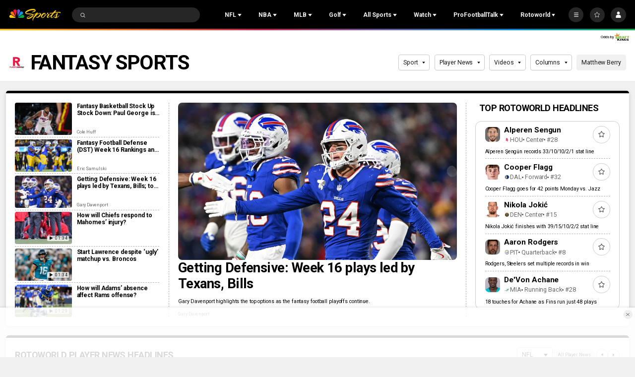

--- FILE ---
content_type: image/svg+xml
request_url: https://nbcsports.brightspotcdn.com/d7/cd/7f65b09e495e9c2e954c5ac07afb/rotoworld-logo-new.svg
body_size: 3785
content:
<?xml version="1.0" encoding="utf-8"?>
<!-- Generator: Adobe Illustrator 27.6.1, SVG Export Plug-In . SVG Version: 6.00 Build 0)  -->
<svg version="1.1" id="Layer_1" xmlns="http://www.w3.org/2000/svg" xmlns:xlink="http://www.w3.org/1999/xlink" x="0px" y="0px"
	 viewBox="0 0 1080 1080" style="enable-background:new 0 0 1080 1080;" xml:space="preserve">
<style type="text/css">
	.st0{fill:#EF1541;}
	.st1{fill-rule:evenodd;clip-rule:evenodd;fill:#6E55DC;}
	.st2{fill-rule:evenodd;clip-rule:evenodd;fill:#FCCC12;}
	.st3{fill-rule:evenodd;clip-rule:evenodd;fill:#EF1541;}
	.st4{fill-rule:evenodd;clip-rule:evenodd;fill:#FF7112;}
	.st5{fill-rule:evenodd;clip-rule:evenodd;fill:#05AC3F;}
	.st6{fill-rule:evenodd;clip-rule:evenodd;fill:#069DE0;}
</style>
<g>
	<g>
		<path d="M991.96,903.79h11.35c20.24,0,35.55-7.99,35.55-30.95c0-19.97-15.8-28.95-34.06-28.95h-12.84V903.79z M969.74,823.43
			h33.08c32.09,0,59.24,13.98,59.24,50.91c0,32.44-26.16,49.91-56.28,49.91h-36.04L969.74,823.43L969.74,823.43z"/>
		<path class="st0" d="M816.71,873.85c0,29.22-23.43,52.91-52.33,52.91s-52.33-23.69-52.33-52.91s23.43-52.91,52.33-52.91
			C793.26,820.96,816.68,844.64,816.71,873.85 M248,864.86h12.83c7.9,0,18.26-0.5,18.26-11.48c0-9.98-8.88-11.48-17.28-11.48h-14.31
			v22.96H248L248,864.86z M226.27,823.43h38.71c20.24,0,37.52,6.99,37.52,30.45c1.02,13.5-8.47,25.5-21.72,27.45l25.18,42.43h-26.17
			l-20.73-40.43h-10.86v40.43h-22.21V823.43H226.27z M359.08,906.29c18.75,0,31.1-13.48,31.1-32.44s-12.35-32.44-31.11-32.44
			c-18.75,0-31.1,13.48-31.1,32.44c-0.51,8.56,2.57,16.94,8.49,23.14C342.35,903.14,350.56,906.52,359.08,906.29 M359.07,820.94
			c31.11,0,53.81,20.46,53.81,52.91s-22.71,52.91-53.81,52.91c-31.1,0-53.81-20.46-53.81-52.91
			C305.26,841.4,327.97,820.94,359.07,820.94"/>
		<path d="M577.27,823.43h24.19l15.8,64.39l21.23-64.39h20.23l20.74,66.39h0.49l16.29-66.39h22.71l-29.62,100.83h-19.25
			l-22.21-69.88l-22.21,69.88h-18.77L577.27,823.43z M844.35,864.86h13.03c7.9,0,18.27-0.5,18.27-11.48
			c0-9.98-8.89-11.48-17.28-11.48h-14.31v22.96H844.35z M822.14,823.43h38.51c20.24,0,37.52,6.99,37.52,30.45
			c1.02,13.5-8.47,25.5-21.72,27.45l25.18,42.43h-25.67l-20.73-40.43h-10.86v40.43h-22.21L822.14,823.43L822.14,823.43z
			 M907.54,823.43h22.21v80.36h34.55v20.46h-56.77V823.43z"/>
		<path class="st0" d="M437.08,842.9h-27.15v-19.47h76.51v19.47h-27.15v81.36h-22.21V842.9z M537.78,906.29
			c-18.76,0-31.1-13.48-31.1-32.44s12.34-32.44,31.1-32.44s31.1,13.48,31.1,32.44S556.54,906.29,537.78,906.29z M567.4,828.42
			c-9-5.15-19.25-7.74-29.62-7.49c-31.1,0-53.81,20.46-53.81,52.91s22.71,52.91,53.81,52.91c23.2,0,41.47-11.48,49.37-30.45
			L567.4,828.42L567.4,828.42z"/>
	</g>
	<g>
		<g>
			<path class="st1" d="M135.14,819.68c-12.5-2.83-24.06,6.46-22.78,19.19h8.12c0,0,3.78-0.04,4.88,2.39c0,0-11.98,4.34-11.04,11.39
				l7.46,51.82l26.11-59.64c3.99-9.05-0.46-22.41-12.76-25.15"/>
			<g>
				<path class="st2" d="M99.39,923.76l-50.9-33.92c-12.96-8.66-25.77,0.16-28.48,9.28c-4,13.44,4.96,24.64,19.04,24.64h60.33H99.39
					z"/>
			</g>
			<path class="st3" d="M106.07,839.7c1.89-13.17-9.91-22.91-22.69-20.02c-12.29,2.74-16.74,16.1-12.76,25.15l26.11,59.64
				l9.32-64.77H106.07z"/>
			<g>
				<path class="st4" d="M94.66,914.25L69.6,857.13c-5.87-13.24-21.4-14.88-29.99-7.12c-6.04,5.47-10.74,20.38,2.78,29.41
					L94.66,914.25z"/>
			</g>
			<path class="st5" d="M119.14,923.76l50.89-33.92c12.96-8.66,25.77,0.16,28.48,9.28c4,13.44-4.96,24.64-19.04,24.64H119.14z"/>
			<g>
				<path class="st6" d="M123.87,914.25l25.06-57.12c5.87-13.24,21.4-14.88,29.99-7.12c6.04,5.47,10.74,20.38-2.78,29.41
					L123.87,914.25z"/>
			</g>
		</g>
	</g>
</g>
<path class="st0" d="M634.69,521.38c84.22-12.44,144.54-88.66,138.07-174.49c0-149.11-109.86-193.53-238.49-193.53H288.25h-1.86
	v637.68h141.2V534.07h69.03l131.77,256.98h166.33L634.69,521.38z M507.96,416.69h-81.56h-0.04h-3.09V270.75h90.95
	c53.34,0,109.81,9.52,109.81,72.97C624.03,413.51,558.17,416.69,507.96,416.69z"/>
</svg>


--- FILE ---
content_type: image/svg+xml
request_url: https://nbcsports.brightspotcdn.com/6f/00/3c305e0045e5996be12ae2b16efc/buffalo-bills-primary.svg
body_size: 4645
content:
<svg width="100" height="100" viewBox="0 0 100 100" fill="none" xmlns="http://www.w3.org/2000/svg">
<mask id="mask0_0_26953" style="mask-type:luminance" maskUnits="userSpaceOnUse" x="11" y="23" width="80" height="54">
<path fill-rule="evenodd" clip-rule="evenodd" d="M11 23.8184H90.1951V76.2642H11V23.8184Z" fill="white"/>
</mask>
<g mask="url(#mask0_0_26953)">
<path fill-rule="evenodd" clip-rule="evenodd" d="M19.3538 61.0419C24.8597 57.5548 26.5917 53.6267 26.5917 53.6267L10.9999 55.8464L17.6259 44.1734L30.9389 43.0607C30.9389 43.0607 36.1191 38.4756 44.1373 35.189C44.1373 35.189 44.9735 33.7416 49.5533 31.1275C49.5533 31.1275 53.7538 28.673 58.5373 27.1029C58.5373 27.1029 61.7793 25.9967 62.736 25.9411L62.4548 24.9183L68.5678 24.3988L68.7253 23.8179C68.7253 23.8179 71.9162 24.0314 73.7463 24.8357L74.1067 24.3595C74.1067 24.3595 78.3773 26.306 81.5558 31.0907C81.5558 31.0907 84.6387 30.9205 87.3983 32.2312C87.3983 32.2312 90.3228 33.3849 90.1909 36.7517C90.1909 36.7517 90.1711 41.0488 88.8762 45.3082C88.8762 45.3082 88.6775 45.9742 88.4935 46.3719C88.4935 46.3719 88.2239 46.9143 87.7051 47.5991C87.7051 47.5991 86.2577 49.0792 85.6952 50.3818C85.6952 50.3818 85.3909 51.2474 84.7863 52.8216C84.7863 52.8216 84.3212 54.9873 81.1509 55.1068C81.1509 55.1068 78.0655 58.9801 76.7789 60.0928L76.67 59.1511C76.67 59.1511 74.5175 61.1294 72.6494 62.2978L73.2803 56.8143C73.2803 56.8143 73.4354 55.8358 72.8086 55.7654L71.1962 55.727C71.1962 55.727 71.7249 59.0267 71.0865 60.5526C71.0865 60.5526 70.6808 62.9482 66.934 64.0896C66.934 64.0896 64.0391 65.0035 60.7278 65.2596L60.0152 65.1483L54.8012 67.2674L56.3253 61.8437C56.3253 61.8437 54.3715 62.0409 54.2032 61.7979L48.3971 64.2663L50.6791 57.7798L52.2428 56.9207L51.7439 56.2481L48.534 56.2768L47.3529 57.1874C44.6272 56.4838 41.9756 56.6728 41.9756 56.6728L28.4837 67.5358L25.103 74.9493L21.0659 69.5943L22.3294 67.9547L21.8494 67.5971L20.0193 69.0257L17.31 76.2641L13.3199 70.6776L14.3459 68.4071L14.1191 67.0171C15.3067 66.239 16.0754 65.7178 16.6758 65.0477C17.0032 64.6296 17.1839 64.484 17.5649 63.7795C17.9228 62.918 17.936 61.9861 18.336 61.6907C18.8366 61.3544 19.2193 61.127 19.3538 61.0419Z" fill="white"/>
</g>
<path fill-rule="evenodd" clip-rule="evenodd" d="M18.3832 45.3429L13.2244 54.3617L79.7902 44.5198C79.7902 44.5198 77.4768 42.7746 80.8302 40.0149L18.3832 45.3429Z" fill="#D50A0A"/>
<path fill-rule="evenodd" clip-rule="evenodd" d="M85.9529 38.7591C85.9529 38.7591 80.7546 42.2846 82.5575 45.325C82.5575 45.325 80.6713 46.3625 82.7554 47.8213C82.7554 47.8213 79.534 49.2596 80.3859 45.3127L28.0519 53.1681C28.0519 53.1681 26.9336 57.8694 19.5109 62.3219C19.5109 62.3219 18.9674 62.6385 18.9187 63.2293C18.9187 63.2293 18.9707 63.9665 18.2952 64.8575C18.2952 64.8575 17.4589 66.3056 15.5199 67.5362L15.6585 68.5L14.7496 70.5675L16.9731 73.7347L18.9847 68.3478L22.9682 65.3132C22.9682 65.3132 26.8659 59.2619 33.275 56.8933C33.275 56.8933 38.9311 54.4993 47.1884 55.855L47.9422 55.1375L57.501 54.928C57.501 54.928 57.8614 55.009 57.6214 55.2029C57.6214 55.2029 55.7385 56.6396 53.6758 56.8245L53.8663 57.4079C53.8663 57.4079 53.9232 57.6125 53.769 57.6615L51.7665 58.4495L50.442 62.092L54.1995 60.4695L54.409 60.6266C54.409 60.6266 57.6799 60.8279 62.6004 59.8404C62.6004 59.8404 66.0131 59.1703 66.9624 54.7856L73.4581 54.5042C73.4581 54.5042 74.8107 54.7905 74.6416 56.0366L74.1764 59.6898L77.1463 57.0643L77.3525 57.7532C77.3525 57.7532 79.6041 55.3355 80.1814 53.9511C80.1814 53.9511 82.6523 54.001 83.261 53.0102C83.261 53.0102 83.5414 52.732 84.3307 50.5745C84.3307 50.5745 84.701 49.06 86.2284 47.5693C86.2284 47.5693 87.4103 46.4713 88.0667 43.588C88.0667 43.588 88.8585 39.4112 88.8527 38.6151C88.8527 38.6151 89.7047 34.4816 86.8503 33.265C86.8503 33.265 84.729 32.104 80.7571 32.4264C80.7571 32.4264 79.9653 29.6846 74.4923 25.9251L74.0948 26.5134C74.0948 26.5134 72.2243 25.2362 69.576 25.2656L69.4408 25.6305C69.4408 25.6305 67.8325 25.6191 64.3224 25.9824L64.6482 26.9462C64.6482 26.9462 57.4103 27.2792 47.1414 34.0995L46.9533 34.6575L45.6486 35.2671L46.3455 35.6467C46.3455 35.6467 38.4997 38.4572 32.7909 43.0914L85.9529 38.7591Z" fill="#0C2E82"/>
<path fill-rule="evenodd" clip-rule="evenodd" d="M67.6148 55.5959L69.8606 55.5706C69.8606 55.5706 70.3101 58.5111 70.0445 59.8226C70.0445 59.8226 69.6016 61.7724 67.5942 62.5341C67.5942 62.5341 64.6392 63.7761 60.2062 64.0576L59.9926 63.8751L56.6326 65.2816L57.7352 61.405C57.7352 61.405 62.2392 61.0597 63.6008 60.6556C63.6008 60.6556 67.0928 59.9748 67.6148 55.5959Z" fill="#0C2E82"/>
<path fill-rule="evenodd" clip-rule="evenodd" d="M39.9505 56.7464C39.9505 56.7464 31.9818 56.6523 26.5237 63.0301C26.5237 63.0301 26.508 65.3439 23.68 66.9131L23.7847 67.643L22.4412 69.4798L24.8264 72.6494L27.5126 66.7438L39.9505 56.7464Z" fill="#0C2E82"/>
</svg>


--- FILE ---
content_type: text/plain; charset=utf-8
request_url: https://widgets.media.sportradar.com/NBCUniversal/licensing
body_size: 10802
content:
U2FsdGVkX199Ze/DzXTOp6ck/qD5F2FLTF3vH/JE3e+4vs76wTl7xQ4jaj4mGwyyzyA0soD8X2pfd/hI95fS3ZYtrrUXunyuSV5+YuVdkpB+ZgMDWAZ2t3r4xsqDalIVboBXHDeqpUpkbqdPuNYq46jKKPAqxhNde/cj9GWvgliBG1iI8y6M2HmRRyGxQD3fUOg88pEwO/snZ1Y4CR6msNmPWmQyRCAI2pekhVCciDCWnSYHeYCYJsNZp1yvC1NeFTMuWDDBU6C+xw0Q5Htfw6l2kEGXrCP57K6F5RRhr4sZko9mE8Ynzg6mw7BcfWhNqtLtDB2giUg1fs0VpYLULTSjpyEmWswiYedVgukRFfhePNUx84wczaVHVLETQ/e8gzUTigMMOMMQK3FpjL7Lnlt4xpvenNvobuCJYLWoLdZPHAXfk1PCSnuyevt06hRpAcg5YGAGtRo13raDi437Ct0ewjT4ie9HqxjQV8T0Ivj34Gur9z2FaBGOjBaELq6QFS5gWrjMl20/laG8gu4xlq7hcysTSKUsvYmgZ5nSjvCuBMkxBj+nH1g4p6Biyjy8B7AKa2OXPP/ygUdxELxpe2HHiACgw1XIxaH//cloLSzBsQK40/[base64]/8CoX24guaDcEalIyOyWAKFFuNhVAeIePaHniUZWYec1JbUNOFfSEqssekt8mH5cdLiu7+gD8LtuKRIqyFdMK1W1+68o+vrqn6p4Lm9NWz0nr+nLOof69R4zp+sEtx0hnJUeNy07kuMnmI7H/gM6pKsMO3kSwFJHxT8BeHEaop4c5TLdDPW3N2is5eaCTzvjeQErkGk7FuhG/RCD5f4k6S7LitVh+KMNT1dRyPM5bBbOa4QOkk8ryCDWmN+WasEpUgMEAZP8jQ+E5uA34XDwinPi2C5EErvOVt4kW8basokRHtCTR6zfyAlro+az1Ns0I1B4Wl7JBIKdud4ILTIG1xbATaCMLnzeiSvbywH0Mff4gv7RiQptqubHKfolHmkYjXqdnTO/76WQZ2FP/d00Y0vtJwQxHTBFyQxhq4Kc7QBq/ZBza//QcfRV3ky2JXlpgY7n3z7RrtJFhSziv+qwkBFkfa9b+azfKUt3rE478h7tLo2Wkj7zA4o7vjdB/si9VeoBiqRYw79T4gud2lQrZLcBVvrGDfn71R0OhDI/geRKTu6qAQBx3yee0d7P42AtvxrwQnSD4Sm1kkLwzJl5RE6BYJLh/++hp6KfXJEmvagdZ4HodAy67PblvBj0uTk8rzXiuygnywkBX8oPC9pJmvSWsdCZ9uCzJH22TCI2qLecSwhNmvNLXOIYiUoeAFbhkwJjqGKyDYMuCMqIX5HSzOZXdtPfQ/AzbQW2Jh9KjIRDfr2KdvsYT7bnE/02xG9s/3tC3ZhiyBQfMEEyBYQlw6GTSVCciXs9RiywsxtSlvz5jkrhUJOB0F3dSFaID2hOND3KgUDKbqiLhd1aH+/ftfRK5t1jWvLSl+RkdEo9qIsZHGJOLwJOCgWBnd/sgsFhd0/NXElBG9z3el6PDr+A/HuAQ+hG1ydb+WVX7sZAaf/WL4rJaqjKrSNBah2Qzachs5dEr1YwtaFp57dWQLiyHTQYrjeE5MaMO1JWAUHUQYuiQWXp32zbXvoxiIzAOc85BpXUwt9SoEr7je/doWuTzrOI8nzESNrYBZ/Ndy4XRU8oed5jL8f0NTO61a2fUgIUskxISJtSLWNcdDR6LplSKUDZwf/TTQQ/[base64]/SOYCx5YbvTlMN1oowaO1Orxd1g8dBF0U5744k3JYBTIMVcGgrPCbnNMARjjweHNGp46PpiGsuqF7f6n5yu5v78xRg+bG+nG7zcDhC57JekC1D/c0Q6Hn0BacjRChV40/vUV6SYkvhhVcstrLWRjHTrDlk3bUfuzmp6Ji+6Tn9bdl6AkO9Zq6RFYLX4r8wH2kaYZ1nL4TBXDfcM4aAvoavsgO0IEluxVubvk/xW51NDZj7bW8gXF2WWPj/Q//L+9t6YF4rcALd7zmGOorZdYipepvar50ovpazdb0IfD7CkhF1achWK8f+n0Ht2E+5yHOGquG7xN/mDRGt1mDxc7jLgSHub9WwqEuy4ahylA2KfN3OKNAKZiGHs2o/jjXinmyDB9tcn4O/tnzRl3Zx9XvpTuiFg2tmBH3l5V5cgk+OtmhVMLqv9OlPCD3fOSLU6bZPh8zqeq1kCpmhFY4BR19u0VojuC0PvYvtyG+swff/C22Bo3vLO5Vt9bgFwh353uncckfbOhvxS57iTYYYPJd5/phcSeNSclHO1GbzRNC8soPCJTgSXuLV9j0gxl6TxCpAThFNBClydbzBXscTTZa7vioOL9fAC6/6jnSwHvlM26w12xYCKhUo0nA84Z3q96JSSfjMMP+QBSy8GApHxdY/6wPxsk9oPFmL3Bw87pX8BIYDjGcV00OMvCAmhbTaOAPcCvOYXhu7zJYVfEnA+SjuOy4rqJeTLISdKwXfdgKuIVkm2CVrC5+dpe++lMbNWo6iDunYLqhaZ3+RkVxZsCyrhu4Q2gY/r79ZEpCH48/e5SUEIsU4pDvTXmxeOTPvKaD+SXLsmGQRitvQ6mRpFbDcVLZRlOLwgmaNJq2ZNxn1RY4WixbszuqIFK79WoUMpNa7OpucBrdCo6zhBUIkl87lbJcqK+XtcdHaUWzaJwhc1Px2tdqVz4pVZ8TjhLfrN+88HEJtNyWGTpPlxTKBMQvu2nRcF/Y1Rb/pQ6p+BJzCt3ZI+Oi3RYdWM2seuk4TajVpTta2zcsdpc/b6SXIv65+VK6VhjQK+uY8BrsMDDUixg1yjgqhUZCFz7RzUYIQTTIjFT5dovZmDJisWqPvAQtn5iEjjtLK8Q3746r7ZmwaV4g3Qk7BcR1rZle6qqi2xhcbHL0J4/FuEo8cdOHR/zFxrCd3SlfgZjiC5RRcYIKIqyLBmdjtehUQGS+YRrShw58HOIGXSJA9j95Ew9NqjjAgzreM7WiguApdS+OhWfjii3/SQg9sSi7mwRru6QO57vppmRd1t/blrFyn5JmNon9BPY65iTA89vk2vraALW7+n8Azw/YXI5fhmhXmiL4Jecc3ABdfjEwqz2JtmtwF+57p4iezoUQCvdjko6okkEg+k51+11suMmYXzu5CbB2qqTYq3qlkwOaS0zupleqJR5v+HE4acqg895uvjRn82DZ75KEqMpJFZmLl79QvzYYeFu67dgJcDDo8UdVNFwQzQ2PRBGu8R/u1EOF1ieOh42AFela4tUHIQzFdXs+yeG47gEfXaYIxMmVHijdTVfhovWLCZcystrf8wBcl8Q79tgejsDZ56ml4evqTZovRpD74Qy6c0iX/4sJ6I73PnIsnrrYM37H0pM1W3MxLfEAW79GLHGr/6jnWNZuRLf3amwTKfJmqA/Oy/NO0xPvfI5/wqGzN5Xx9B0k530j0h+0DSoWRtgPkd8LH/6dwY58Ozd6mzpKD3QH9eD2nzZ5jN/2GByd0faOczLeEl9HqPMMa51J1bvDuQrmSbbhyRbzfolKtK+g9TD4sGqT2+T4CUSxDlw6RF2OOmHzlgDDh96wJEOV80sPV6UGBoyv4/[base64]/glkWc/8DQml1pGMsaYeVkGYK+OetC9W9gnvEBY4fDm9Baj8IRNKvG0TJU7MEDEnU/7qXmz3v1wFopMqe1bII/Wz7pryoZ4emJXuQZS0LOBHdP0+Do8wmr6e30a0YXgsnCAW+7YGv4DeCrDkwD0fdpaYQ9e5yIjzjcVPIuSU/G9PQrkUylUZM055RCRV9XjlfV+xB0aKG+Lrzf4HdcwJA+4xCrtch9xaggUXbQFLLdiMZTPQxUihDFuBX0O9YYtHpoFfc9McLAmsVYMfxt8P38KVzoJ80c/[base64]/pKyEFRCNw3OgABTdD3G0F3k3iLzrVsynDJEi4I/XGN5O6938arJ8HS76cKQXM2bZ/Sv/M/X//0u1GwqWK70N0jtXpICYspC8NAUgD5u2nte3oema+QhwFdsz6HmIN0mFWH0Yslji+K/8u66c55z60jctcgPxOvmcN6+AxgFpEpxrydXpmqEULG1CQQNrJjafc/f+QvKglP1+08PgXYdbquepJI4s02mrZaZXjByGVZebhv6CRu20tDCiutg+6GWtaFoIXOVpBp0iCOPWQHwaMT4TapbRrMwRAUpHD/mGR53E4ch7vuBiRdmVNVd3botnqeooosGQXsqHMpZ9+KQaBmx2u0g++ImsZKIUBW51tK8uvf8Q1lP5znNAPSY2mHlhBS4fG5RznlgHdjg8oM1tGmj/BgQnJhcUNQ76K3TS0s3xGJsz0WOQ+dZXcjTBssKwG2bd89KukNsbD/lrF04u/vvt2bjlPIyPCzE2ubrDQ6Uz0Db4KCnAeXqGFmG0kN1HqBj9pnlaKaA4es4idoNbQzagCRUBc6DSM6xjpuwlOIPhq+YQOd/I3T/1v1XW64nWjoyDoB1kGo3dSs5uUIDNvLXfFzPCyJf2qBt2tl6imotHnieaA6uDscbM5wkIC5PtSuyj3xgD0/Yvx1mpkKU9Xr3Q3w6Po+HjMlhLlhosadF35lJ48L/08rEgNDn6kYA0304y5T2nnJoepWDJJvt+93eQe1QS+sLfN7KSLEe7yoCpp+Lk2OQGPhm4S9rmBEQOOliDwJLCIV1gY3UboBOKoOd+1/HK/wIAnsBOL8aB99nXdtrTlAeYkqgX8C7BDUoQAMjjDGSPuQ7E+UOVcyMfZRq+polcFm9+aT7lbKsOsVEbLBt9aCfBhjkI//xLkGGH1W/pL0mPQpZXaQBQThYE5xZCWpb9uNsWZPDCNx07ashoj54t4kh4vvtmdyW5rxcE2wxLt+/xRTO/qLCtjIiIo6TfNUdMMMOFsR9FGn+V18jBnt6TNZx+diTacgY/mKGFdx+pA2kgK3YAgIDyDW7LgKfWTW7f7GDwftCNrtufWyriZMIchCS9XBGwUBXqfkHIJjxr5ViQqiaztlJSqwFN7kEHeak7qeYyirdQDBlsHLt1b5XI/uP+bToSwZxcc9tCBEo0QYsqEPzwpDj/vwV+SxAqpSTUlzBYzrDjmPEdPC+ATYh4yZNMvZsPs2uqchlA8fgE+cdmKo7LwQFcTFzmhs3YeWczqRrVu0PF47XGy6LPmujAkHMg4Ij2+IeYWvG/1iUP6A4BpqN7swFUBDfSoom7at4s+ktQuUeN8Ek1/vG+WyBBXcHlVVi0/1fYwsYT5LdWrltkmZxU4m6EG7aOjcYiLnNW5yXEzGQMigIHkDYp/b2JPMUG1RHvC1a5YvNvp+w+VRyyRxEKtUqkN2VUCbCPWuz5dMGG5EDXDP8c49oSpukHw8ri5Q+uBBwnIZlUHkIRXP9EnR8shUriDewYaBjOvYXUAn7Iqnr+VfUBDxfknh/vdlK0zWlaMiKqPmR7IEe3Nkb2SFFp8K6abafTbW/ooECFf+nyVp5GrNw1+iAMoiKAuDmBJA0kQIi5MYqQXcVgEBEieOldzW+FBxvEwU7csPTkeeBGL2vfwYcYOirqKgeld4YbCWOc/ylaNTpeUK7ONjQDecmaPis8O7i0abIoVQVpvsIXJ8Fw5Xuz+DTGgh+KckTp57Ren6rG39ylp+kkYkEbyjk8GP5InytcSGt94Dok3KKboIKRs3xIvSMi4furTQOo7u/o67y43XkcHR7j4Ft3kDDtoL6veHj+6qMTsIPZjjx+7zgT67duvQs5mMDBJdnhaHwu0P1YZtd8e1/p/8LtqHfProdBmVC2SUKPWLsIlWMwrXyHi/Ht1QygtdSuAtNxS+o7yaOMWxcNu071l1bEVmfmA9LuCLjN6GznGQiYBTONK+cBNsJKIWP/qG+xzqM1svqLiZRSciBRavVQcXKdczj9O+hQvRTZOgQVFNIpjiVhOIPgIc1hugbObHALCy0sIs+9jteADmOjbBRnOxUW62ADFvMVc+jcPfyG8YnlC2Sz8eLWZicc12vuFkesMboBYxoqCwG2JKQ8d0Kx41FjkA++4Q8fFocBmM73C/zaMSJpjMN5AXOPAhLu9Hv91INFuEGfZOaQaHkugOBN1bZPBGbfF3P3T/5rfABZV9P9T/UiW9w4CxA0ztaFyNfjh+JyHbe7+8TsmCDLtPpUaTliU8hZjmRi4xRhD5M/ocpCKKTbtRkjIhHWw+cnGIahjbGOW7AjfyfIusVOwSQR7ZcMy7iA8a0ENCw7q6Wr0drIdbjr8YUE8fqEiVS5CPumnCq6v6ieM2nyVA2QD/CZWstIHZHeTleWLdzejKBGz1hqem3DKlGZf+p7CCrLCgtYynhZ9UMy6Gt0jsdXeugzC7TsEeSw8Z4OQeX/bJKFMcHNt1HCUuD1V29rIkjFBLeCPPl9EaiHYtSdrYZeWiWjR7glPl1lsvcwCxp7BGPxtr+dd/AJzBOYS4vDcYcYDn3bjghr46IgRuzTLs7MRF7VGlg+2attXVgR3GXWaslD70cq2QfXftx2iavFmuJiI/FBPyT1z1Upsf9GV1oWrgTgnglTynaObyzRkssbi//sDPTEq1wH4Zkp+2sm/jzEc6cZ1juMLl1LMSUBkbFccSbXprKPwb12vXiYIDDfgWbpWgkpC3CJrUS36WIBkF0ctTwsqBQyB0cLSKo6p+FMeSRRqc/y7Msy6NUANxMrvP3ZvF//+FmztsEjDFJcM2pkV+/OdBPidx0rHKkHiGgYSrHROBcWr7FDRHsKpV7nFGlRrnbLWh7fqIEW2F8876gVUdCHbpWPpoQFzNhmSQd17LbDJQm5YiB1Id3RI3ZDlxX6ttJ9G+AK0ay6/mZkxgorTbKfk7cfjj/[base64]/UvXTv2cywQ4cQhOObZngSkT3YU3WLWoLxUZuGZSB7ETUvxZlnKEZrz+izWUQm602XaHbUK6A8fZPk9ALuWmDhRw+rhTO6zxnCML1sLJRqQNgt6LibLpPIutTdMDv686llf6G+xiZh2RxRl46fChtOsZ9DFkUdG5+MvPT48yGsZBKd44MmkQeJj/JLbOrck7L7lEtdC/yda8xc3IVg0AzN6dzWdpqBCfSFpQ5tDr8X+8qdeUCj8S9FN1yoiaKUfMWTqbqpMr+wLWMJ4zYffp146LCPHEis+8Z8RiyPwNSUwf1bxeS3gWx2NZ4F1S5v/DVOgG3PfsSeT2Xzen5zNPorSKl385IR/ZBY+ch6HPRnBtFdYTaRbNQUIBwgFnkJ+FT5D/1r2wEEMxk5332GZtnpPcZshXQOhTeFvcQp2h/1L9Lo1lyVEajQzqgOQNuTtLFhUet9ToW6v8MSqfhYvJn660kpjvc3uR5fvQJ4gYVjPmIxAMx37ua7jlCZs6Ct/+yrAc4a8rKjatud0eRBgDcajI3OU2z2/6Ux3hPkIJs4GwZ5RK9sI+DMh/or82QmYQ6/hslGjlZZ5My03XjGW7QwUgMV+l9lTZfrRV3SUPV8rslY8nXDhVWGcwrYjKvVNO6DAJbXJ9DO/qt9vVVc6HCqicPm3t1gVKgDxe1hUIYFTCCpZlQ5wyJHYoxV8LGP654svNC68zToHW6M5Dj9V4LFHgTJwqu1iz/aajtFHMOkfLk9AsHg0KwTrzWzVonL99913BS+zHdgD0DbWrfjCcdxciZwpe/Y9JanAxsWkmUCfwbA0PDCbscG2p51Xr0Z1b8JXRNRqjLq5VNMIoWrDDNLMISSZfs9MGxYhqMdLwchna7dh/UMHluL69UrJQeVIf6damDrcgPZP2o0XW6dqPyumITP0tiZJFhV/YU/+p60zkaHgDamklx03jA+kWBg/QKr9+uGkQzrepRX3fbHRzERuFBM4RdWjdHhKvSaqAfI7Role/UnG0nVgIFEZmdY6HTNRJc4gEQQsSs6nWJdSZQ8uKOjPTOGMIdfbHpa+rUVBvEQnfKaimMB1hmDwP4te1ZujM/Ge1KZ2jqnBZRvZNthwCNOHKJGe0rJ/lqGHNRdTqrW8dycbJrQ7J2Y1arIwNGleNGKd79DWN2Nl9+OywP5IUgMcou4pvYYmtXD3lM5UIiRlKSJNWBIF97tO1EZ4lR8TUxGYukoUuo/a+Ylw5jU+eBxxX9qOdxXxKZCAiQrdNv7hHyKX+u/BJpQf2l0dWGjRSvk9n3gvT+Qcy509HxZx/7Y8w5lD277X1FqdePapX0gwip61qvw/+/2mwUBjcW5DfWrWIwsE8puVAQm86vy4RKaYOvDZdwlGMgZwLb/6xdhfMb5uYyyXw+/9xQpDAa8AqM+TIaS1+gCBpgi59kQyCLaoOliaqmln1V/YR8kHu3ffbcdyC5OF/5sMSM3ZA3PWffJvdOc4zOaeJ8160OViXu6s89/cWEFnJZUX0fo0uckCTr9ZFDOK+BvMCAzeaN0+FtCdGIFcIAYF9PNVCkS9Ee++XBGjsE5Yt9auDcRSNz6oYdnJ4AqK/[base64]/PBgi+betWGvq93L6t8OWIPiNv6XkA/lVmgKxFGrlUfjBllffwRMe2vyQfTpYZVsCX2mJRcIRM3TN6Ls2XM2Wkaf17S1qHwKiTsRiKrQ6WJfgiUo6bqBeTF9j584NMlOOvuEPDJzQTqf4f1OHcZILlkyTnYyFFvAhe2ZcBgHskVgRJVwqNT21rpKOpoRgE63keu+1hGkLj2e7xCf7PdW+r/bkZ7tkiRUxVF0/79zWw9o6pSNBd8i8P/GOdqoJwLm2g3AowQrghv6zsNHLqZcrBX9S7pUD8doONq1Y6ljksbll6WskPMpu2isycL/il31AWBvPLrxU4iwDf6CCgwbmhVduIgTNkUIILDSMVKQ5GasK46FCCXZiSK2cU6pxkUPqw4joCCvSNL/k0w1mTcMnzxoHHSgQaqBCBibUuWf+4t64YGCFuXoGpJt5XtduuzHgLGunzTUVjwv6AFxI4T49eANVXtxx3syLL2MkinzilbRgmJJQmB7ZnoHQFZ/N1uXNuSLK/9fonaxyrZj9Bzxwac4AWt1S5ZMEVkXojfcFRlx0cJOjvjJlL3nFMDZqclgMhevSSxDRgxzHzhEYciZ8csa+dvZsqGfdT2PgjCeGH6ShiYRncbv+UjCAoP+IZq+VaVZCcpimI/hbxwZweK/ByXnnqTlho2MPXihhhsFE4GS+/FEHU5QtJNlyx0dxGEFgOMu6NNYQx6oJxFfc9mNN6wX0aNEe1IUOvQEza9m7cbNwRf/3+q0qIvt5iYy2DiHWFRCUtrPD+ggci/0CQST0ab8i28dZIwy94bp+vfJxnxIrwSau9wk8aSmJrLdxxvteTFN+R8/aL7Tgc7EF6cizMC33HbRdO8/svWtlfsOvxAxQZbcx6aG1jYGrkQW2L/AkxJcEUJ5oQfeNbiBFUn4BF1cbWl1aYPwckIQDic1OVzJW0i60pGMZ3dPd+dr9aTue/a1UV0ZCilVEqzxx8ehpavIAnT8x303MkUc5Ra5SrOkiQqR5nZebMoNe3Kv5jqD4dO2IhFxZ+89JxHSOEGIslG1iQECH6w2m/GgTHLWrDs/2NKEj5KHUFjko6288XYLvnOYUUvvIWBgp7Hlbz5HT6rC3mBNBm82lunchiyp6dWt0zFWnj5f++W0CVF7o9v46E7YO01WIqBzrJiWlsMBlTEs8IWYeeEKT9+20upphLKSrK16Oubp8nwKahzc/4/[base64]/uylJ1+LecIXB79tIP53UbpuC7aOtXSRYuhJRp2Juoutkq0cJWSC7vyE8rkZ6/WI7Ci9MZl/r/R35XG/1fl6aEymj0GinoZvNoJgKJRTJP6l9wAC160Bm/UtdZycpX79YNbt5pEUhpsJWPFKNH0+zMUNjfF6191B4JbxiOJY4zJIVS16UIGDK/4F3JjikHIQNUAdLQM1UkZe0LnAO16h8t7zpdrrEk428on//FyF9Dl8TnQXqPsn+KkqderwdVMfqf9QJisXxR1lDTJWLsPlhXLJWf8zS05Y0No7+r58Jv4KX1q0PWvJ54Nil9XZXMKq1tYO9bzIxIS3wNSGCUMJ4hD948LactZVzMnWeExm1I890mXitfDPPrL7zZ0v4cqWbuOPs+3MkAUoOa7Glx0DA4eu1iv0w50CyaLzoNd8j+Vq/BICPu+ypcayTvyLpv8bg7jLRGp8s23zMuJYvyMsOHdrz7G4KpP3XeJa1GarkNru2jQ5KLV3cYMsRdiyso4GlPa5PqB/FAcDGiiwROUxHO9n3xQi18J7Jvf8pQwJrG2UTkOmUbhYa830bQJrJhChtCR+KYEsp0kpNdW1NAcavR83OpSu1bdXDc7S3mM5/84Udx9OaInQm+ob06/+HbdON9UzTQD/ifrcS5npgFoG39DA2j7ndeDlhUPhya7SsHm1lB2kYsyOFBraTpQQ3ZrGuMz/q325HvzYJ3xyO8X7cNJHPWDreoU4If81hUbgJbzEFy/KyvjIavu9GjmMYu4+Dm5Uh3YJ5siSP9LCj1BSn/9U1CAJMhAOLRu7yE/DS87mtt8O60fNG57+2rBU+/zarAcrLYsuINS9uaeBwZOrgtJeQIiyNj/Q7gsCNfsR4mWlRLvUtAiOFl5hizRtlS0vl7U9ZbaT62oA0yW1UFHIUt+g+HGpLwAB+/3FHbI27l1tid3sV0FdhaKayxOcUsV0WGBbNiNElkbZ4+cVx8gnqJuN5mEOWiCG27wjm8H8aRoZJu6HUjaEprGR+xXKKsXfOS8vNfX+rE5MwENcKaUrQTdoMBYc+VvBowZOkA37i+SSX1U1MKwWwjYms7w2Jh85yljCo55NOqfsBZppNV+o/Inx5SrVSeSs4UL+ca3Aa69g2TdhiAa1Sa+KZBwizuEvn/giJIC34jjl/9U9RN/jmh5DREA9gWHdjZ026ifD6jK6t8MwdI4FRVD4mknV8FQ+PN0QpKTsRurxsycDi9aWx8TPa0oQxaGEg1AwJ+nLKwxLBrK5JSRC8RDu6KF0Y/mOrNcE/CCK5Lwf1QGyIJRK5Bh4QXps6FYR9QUGxzyRuko7l1MSgD87T8TE42MEw35jPUARNQVHcoRNrxbNvzf6Uosl67vBKYPktqp/m3Te2ose4zLtoPMquSQwnnOJNer4+c1K4dWJcKrRtQZtwSst3qv9K0vO8P3g1DlvSUqRwG5bnsGliHcpr4Mr9JYB6HVgP1xlRZBcAdrBFGCz8nwwuoQECXYb0jsI/8JghsRSrwGDQ7ijK84t/k/n0nOJlElgqwMRPyyDDjSyv3jQY1NWi384pFKro8Bsir+Nc028UPU946QOaNWX9RxbSfHpABuoa7vdVSbwjpHuY8qTYm8o1o4U+SrdbfZmlmUOxW51Rs/Y0nPRCwMsH3GL0wpXDf2o4iBsVFJhrkqbKmgFRxj5BD8a4ktReb5mEdfbEG98vibUP/+sUmibJgcgVJSf60TGAVMVA2q4ZpXsSvK7mqyOUYmCvaKV41iozO+sXv8Oo5HiKY04HDLHfijROo4A9K3zl1wm+QM0IXxe4rfiiaPu8Air6pxky9Pjb7QxiG43OYxf/hGKBXuD+7DMgBamhVa/YMWCzutXip0nWSbom/Nal+IixPpENhHDWpXD6USpqIjQdJUhsXLhARYpoHRsQiLd3ZS38l6/X0J9UvmqU/2hmHPRnTuxShQohAxp0k22kpqQNMsDj38mVPtJXJuxhXAqWx1KCF1m5TgtTuoNf7o5s4miRe/2SxB177X1N9o0M5RLc/PI8qK49oVjRcvH8aAicMFrcw1m7Xf6DEx3/iCpt0GSLtmo3cCjn8xGTMqMTrKdmDeXF5BTQlQMMjpFrKOSDbq+h3vQHv39mMygioAaZxv/gmWZDU98YtfOg+k9YIl77KttZfzs2RsIGHtlNWJjvUudFQdYX8Ah6IYkY19KqKGTfjA1AmSNdoGGBMVGD+/YSQV1E/qbmOoDpH95pQJTiXb/A7InCMmxwQpE08u3GHrNCzk+Wo1SmRSV/[base64]/OVsXL4shKXED66934zn5L8XM44Fyx6ABIdgb4OuiArevru5V1aMZjpMYwdd/5Zn3Ulx4y/OX5oWjFdBkm9oTRbySVFuypJjgZtC8XsinPyyE64F3LeBnglNuhya8MANaiTDIJMW8Jfxq4KQAp2hp15towzzw6YVuh8wNSoT+v4HksrmUInAKt4VcRN6jaE5cNKs/9FFDnTLhy8kiX7c4O7vcfyapw1FmtvJM4G9RWzhQOmwuHDlJ5qB3HN5x6OeBA2trKN1xJ+JdpmbS3i7rlS99UXFikKIYPWiCSlWJIYiFwXYJaYsLYbPdU/UmTprZKu+sUj8+Q8uf/tSf9hRzyk7pmBouIOWd1ehlm4TvTm+H3/HbxBXyvN34SYr2URlwozC6G5dnagAzc5jHEDqf/zY8ZS0zr6fFmFDlv7EwGQ2XVLELIN5CH/K2ItAHWh+owL8LVy6ryVVtaNLjY5J7TyJXZhkJL9KEWSq4XkUegT4UZlgmzVzJdS0X+1CBLzy6zUVuqLZuEdgAU/uLY9BBy3unLbi9GQKfz4sKDeFaisLKGIyQyuMUEabyosF+3KxH/H9MqZaCVMaomfTB302zUPa/caMNxTkNl23wYxZwvZMnplal8y+3LIf+aQ9w6DFQge4l1IXtAlkQRs3+pyyTSbklCDwcCnCfgT1Hf39824I6sRlx5AXFOVuZYuGWOogbkfzvJkKzWhkT6QQTTogLI=

--- FILE ---
content_type: image/svg+xml
request_url: https://nbcsports.brightspotcdn.com/ab/d5/f888393843258405185721f41531/denver-nuggets-primary.svg
body_size: 4689
content:
<svg width="100" height="100" viewBox="0 0 100 100" fill="none" xmlns="http://www.w3.org/2000/svg">
<g id="Logo Type=Color">
<g id="-g-">
<g id="Group 3">
<mask id="mask0_0_36286" style="mask-type:luminance" maskUnits="userSpaceOnUse" x="15" y="15" width="70" height="70">
<path id="Clip 2" fill-rule="evenodd" clip-rule="evenodd" d="M15 15H84.5377V85H15V15Z" fill="white"/>
</mask>
<g mask="url(#mask0_0_36286)">
<path id="Fill 1" fill-rule="evenodd" clip-rule="evenodd" d="M49.778 15C59.0422 15 67.7648 18.6425 74.3449 25.268C80.9128 31.8797 84.5376 40.6739 84.5376 49.9917C84.5376 69.3003 68.9518 85.0001 49.778 85.0001C40.4919 85.0001 31.7583 81.3642 25.1821 74.7365C18.6284 68.1226 14.9998 59.3334 14.9998 49.9917C14.9998 40.6739 18.6284 31.8797 25.1821 25.268C31.7583 18.6425 40.4919 15 49.778 15Z" fill="#FEC524"/>
</g>
</g>
<path id="Fill 4" fill-rule="evenodd" clip-rule="evenodd" d="M49.7777 82.2112C67.4088 82.2112 81.751 67.7687 81.751 49.9925C81.751 32.2489 67.4088 17.7926 49.7777 17.7926C32.1251 17.7926 17.7758 32.2489 17.7758 49.9925C17.7758 67.7687 32.1251 82.2112 49.7777 82.2112Z" fill="#8B2131"/>
<path id="Fill 6" fill-rule="evenodd" clip-rule="evenodd" d="M20.1516 49.9921C20.1516 33.5621 33.4418 20.1885 49.7778 20.1885C66.111 20.1885 79.3837 33.5621 79.3837 49.9921C79.3837 66.4359 66.111 79.8134 49.7778 79.8134C33.4418 79.8134 20.1516 66.4359 20.1516 49.9921Z" fill="#0D2240"/>
<path id="Fill 8" fill-rule="evenodd" clip-rule="evenodd" d="M73.0916 37.5148L73.7524 37.1431L71.6241 33.8204L71.0282 34.2535C67.4088 29.6575 60.9841 24.5323 54.8678 23.7562C59.4727 25.8725 64.6522 31.2771 67.815 35.4428L64.492 37.8739L64.8926 38.492L49.8803 48.3082L34.8686 38.492L35.2708 37.8739L31.9287 35.4428C35.1128 31.2771 40.2797 25.8725 44.8896 23.7562C38.7809 24.5318 32.3507 29.6454 28.7594 34.2369L28.1365 33.7856L26.0083 37.1005L26.6723 37.4878L26.6553 37.5148C24.0112 42.7405 22.0696 50.8199 23.9613 56.7301C23.9119 51.6237 26.6377 44.5999 29.0859 39.925L32.6712 41.9578L33.0422 41.3877L46.9821 50.2079L28.5947 62.2342L28.5667 62.1977L26.1027 62.8661L26.129 62.9274C26.0083 63.3887 26.2338 64.2432 26.7579 65.0586C27.2804 65.8977 27.9411 66.4495 28.4356 66.5407L28.4778 66.6097L30.1144 64.6183L30.1006 64.5819L66.7256 41.3877L67.0834 41.9578L70.6791 39.925C73.124 44.5999 75.8521 51.6237 75.8213 56.7301C77.7119 50.8199 75.7462 42.7405 73.0916 37.5148Z" fill="#FEC524"/>
<path id="Fill 10" fill-rule="evenodd" clip-rule="evenodd" d="M71.2014 62.1975L71.1734 62.2345L54.2535 51.171L51.2905 52.9376L69.6642 64.5816L69.6433 64.6186L71.2766 66.6095L71.3254 66.541C71.8199 66.4493 72.4806 65.8974 73.0036 65.0594C73.5124 64.2424 73.7527 63.3884 73.6325 62.9272L73.6622 62.8664L71.2014 62.1975Z" fill="#FEC524"/>
<path id="Fill 12" fill-rule="evenodd" clip-rule="evenodd" d="M52.7825 26.7356L51.5104 28.4088L49.7499 24.178V43.7163L55.6631 36.0977L61.6132 37.6416L52.7825 26.7356Z" fill="#FEC524"/>
<path id="Fill 14" fill-rule="evenodd" clip-rule="evenodd" d="M52.7825 31.3157V26.7357L51.5104 28.4089L52.7825 31.3157Z" fill="white"/>
<path id="Fill 16" fill-rule="evenodd" clip-rule="evenodd" d="M49.7499 24.1777L39.0182 37.3453L43.7548 36.1328L49.7499 43.7161V24.1777Z" fill="white"/>
<path id="Fill 18" fill-rule="evenodd" clip-rule="evenodd" d="M43.4508 73.4527C44.9694 71.9828 46.9039 71.0857 48.9898 70.8885V67.9602H40.9741C41.1646 70.0919 42.0542 72.0032 43.4508 73.4527Z" fill="#FEC524"/>
<path id="Fill 20" fill-rule="evenodd" clip-rule="evenodd" d="M48.9902 76.1661V72.702C47.4338 72.8932 45.9937 73.5522 44.8094 74.6327C46.0415 75.4596 47.4618 76.0004 48.9902 76.1661Z" fill="#FEC524"/>
<path id="Fill 22" fill-rule="evenodd" clip-rule="evenodd" d="M50.7706 58.2234V61.6775C52.3232 61.4881 53.7747 60.839 54.9338 59.7596C53.7193 58.926 52.3067 58.3808 50.7706 58.2234Z" fill="white"/>
<path id="Fill 24" fill-rule="evenodd" clip-rule="evenodd" d="M56.3026 60.9407C54.7819 62.3918 52.8534 63.3077 50.7708 63.4928V66.1559H58.7727C58.5302 64.1374 57.6296 62.3167 56.3026 60.9407Z" fill="white"/>
<path id="Fill 26" fill-rule="evenodd" clip-rule="evenodd" d="M48.9902 61.677V58.2234C47.4618 58.3808 46.0415 58.9266 44.8292 59.7602C45.9938 60.839 47.4338 61.4881 48.9902 61.677Z" fill="white"/>
<path id="Fill 28" fill-rule="evenodd" clip-rule="evenodd" d="M50.7706 67.96V70.8882C52.8528 71.0854 54.7955 71.9831 56.3025 73.4525C57.7019 72.003 58.6244 70.0917 58.7902 67.96H50.7706Z" fill="#FEC524"/>
<path id="Fill 30" fill-rule="evenodd" clip-rule="evenodd" d="M40.9922 66.1566H48.9903V63.4935C46.9038 63.3073 44.9836 62.392 43.4508 60.9414C42.1276 62.3163 41.2276 64.1381 40.9922 66.1566Z" fill="white"/>
<path id="Fill 32" fill-rule="evenodd" clip-rule="evenodd" d="M50.7706 76.1661C52.3067 76.0004 53.7193 75.4596 54.9338 74.6327C53.7747 73.5522 52.3232 72.8932 50.7706 72.702V76.1661Z" fill="#FEC524"/>
</g>
</g>
</svg>


--- FILE ---
content_type: image/svg+xml
request_url: https://nbcsports.brightspotcdn.com/5e/1e/1c2256d14ead93fd70952cfb0ad1/houston-rockets-primary.svg
body_size: 3164
content:
<svg width="100" height="100" viewBox="0 0 100 100" fill="none" xmlns="http://www.w3.org/2000/svg">
<mask id="mask0_0_35911" style="mask-type:luminance" maskUnits="userSpaceOnUse" x="23" y="47" width="54" height="11">
<path fill-rule="evenodd" clip-rule="evenodd" d="M23 47.7861H76.1179V57.8356H23V47.7861Z" fill="white"/>
</mask>
<g mask="url(#mask0_0_35911)">
<path fill-rule="evenodd" clip-rule="evenodd" d="M76.1178 52.0551C76.1178 55.1053 64.0242 57.8356 49.4302 57.8356C34.8336 57.8356 23.1105 55.1035 23.0006 52.0551C22.9028 49.3053 31.1689 47.5051 40.6423 47.8604C34.4875 48.7697 28.2742 49.6284 28.2742 51.2642C28.2742 53.7358 37.6056 55.4782 49.4302 55.4782C61.2511 55.4782 70.7508 53.7358 70.7508 51.2642C70.7508 49.6693 65.0497 48.7213 58.1965 47.8622C67.7871 47.3608 75.9959 49.4033 76.1178 52.0551Z" fill="#CE1141"/>
</g>
<path fill-rule="evenodd" clip-rule="evenodd" d="M44.4699 63.9551L44.8193 76.5676L45.5673 53.8567C45.2669 43.8801 47.3285 27.4998 43.0435 15.4321C38.495 29.3054 40.9432 32.4267 40.3445 54.2265L40.8801 71.0229L41.592 61.8375C41.6157 60.6963 42.4977 60.8033 42.4977 61.78L42.8113 73.8785L43.5692 64.0319C43.5572 62.7051 44.5049 62.7676 44.4699 63.9551Z" fill="#CE1141"/>
<path fill-rule="evenodd" clip-rule="evenodd" d="M58.4149 57.4979L57.7639 84.8104L57.3251 68.7266C57.3021 67.5858 56.331 67.5337 56.2923 68.7266L55.7586 80.8607L55.2325 66.814C55.2354 65.6839 54.3552 65.6193 54.3479 66.8948L53.8251 76.9105L53.1917 57.1285L53.3297 42.7821C53.4454 38.9482 41.9746 38.9963 41.9746 38.9963C41.9746 38.9963 55.6319 39.2749 54.5133 31.109C53.6995 25.1554 31.2278 27.1588 31.2278 27.1588C31.2278 27.1588 37.5802 25.1144 45.5491 24.3534C54.4808 23.5037 59.8679 25.6145 60.1607 29.85C60.6751 37.3429 50.8055 38.4342 50.8055 38.4342C50.8055 38.4342 58.5927 36.9484 58.6062 41.5964L58.4149 57.4979Z" fill="#CE1141"/>
<path fill-rule="evenodd" clip-rule="evenodd" d="M76.5574 51.6231C76.5574 54.673 64.4653 57.4051 49.8709 57.4051C35.2732 57.4051 23.5494 54.6712 23.442 51.6231C23.3427 48.8748 31.6096 47.0713 41.0823 47.4281C34.9282 48.3392 28.7142 49.1965 28.7142 50.8319C28.7142 53.3035 38.047 55.0481 49.8709 55.0481C61.6921 55.0481 71.1904 53.3035 71.1904 50.8319C71.1904 49.2392 65.4904 48.2893 58.6364 47.4281C68.2267 46.9267 76.434 48.9696 76.5574 51.6231Z" fill="#CE1141"/>
<path fill-rule="evenodd" clip-rule="evenodd" d="M44.9105 63.5229L45.2595 76.1355L46.0076 53.425C45.7053 43.4462 47.768 27.0676 43.4856 15C38.9345 28.8733 41.3824 31.9946 40.7859 53.7929L41.3207 70.5893L42.0333 61.4035C42.0552 60.2642 42.9376 60.3697 42.9376 61.3479L43.2531 73.4464L44.0091 63.5997C43.9978 62.2715 44.9427 62.3336 44.9105 63.5229Z" fill="#CE1141"/>
<path fill-rule="evenodd" clip-rule="evenodd" d="M58.8545 57.0658L58.2043 84.3762L57.764 68.2924C57.7424 67.1534 56.7724 67.0995 56.7319 68.2924L56.1981 80.4282L55.6721 66.3819C55.675 65.2515 54.7962 65.1855 54.7889 66.4623L54.2658 76.4781L53.6313 56.6961L53.7693 42.35C53.885 38.514 42.4146 38.5661 42.4146 38.5661C42.4146 38.5661 56.0715 38.8425 54.9529 30.6765C54.1387 24.723 31.6677 26.7264 31.6677 26.7264C31.6677 26.7264 38.0216 24.6802 45.988 23.9214C54.9207 23.0695 60.3097 25.1803 60.6014 29.4176C61.1147 36.9109 51.2462 38.0018 51.2462 38.0018C51.2462 38.0018 59.0337 36.5142 59.0461 41.164L58.8545 57.0658Z" fill="#CE1141"/>
</svg>


--- FILE ---
content_type: image/svg+xml
request_url: https://nbcsports.brightspotcdn.com/45/0b/ee757f2f4ae8bdf3e0a91810ffa7/peacock-app-stroke.svg
body_size: 4085
content:
<svg width="100" height="100" viewBox="0 0 100 100" fill="none" xmlns="http://www.w3.org/2000/svg">
<rect x="15.5" y="15.5" width="69" height="69" rx="8.5" fill="#0F0E0E" stroke="#FCCC12"/>
<mask id="mask0_0_18024" style="mask-type:luminance" maskUnits="userSpaceOnUse" x="33" y="30" width="25" height="41">
<path fill-rule="evenodd" clip-rule="evenodd" d="M33 30.005H57.7306V70.9017H33V30.005Z" fill="white"/>
</mask>
<g mask="url(#mask0_0_18024)">
<path fill-rule="evenodd" clip-rule="evenodd" d="M38.8501 42.3487C38.8637 38.4227 41.8163 35.5701 45.3654 35.5701C48.9143 35.5701 51.867 38.4227 51.867 42.3487C51.867 44.8303 50.6541 47.5424 47.5657 48.7504L38.8501 52.1606V42.3487ZM45.3654 30.005C38.5471 30.005 33.0001 35.5423 33.0001 42.3487L33 70.9017H35.7624H35.833H38.85V55.045L41.0042 57.3115L49.6154 53.9437C54.5403 52.0269 57.7306 47.6288 57.7306 42.3487C57.7306 35.5423 52.1836 30.005 45.3654 30.005Z" fill="white"/>
</g>
<mask id="mask1_0_18024" style="mask-type:luminance" maskUnits="userSpaceOnUse" x="62" y="60" width="6" height="6">
<path fill-rule="evenodd" clip-rule="evenodd" d="M62.0657 60.0011H67.5365V65.4718H62.0657V60.0011Z" fill="white"/>
</mask>
<g mask="url(#mask1_0_18024)">
<path fill-rule="evenodd" clip-rule="evenodd" d="M64.8011 60.0011C63.2904 60.0011 62.0657 61.2258 62.0657 62.7365C62.0657 64.2472 63.2904 65.4718 64.8011 65.4718C66.3119 65.4718 67.5365 64.2472 67.5365 62.7365C67.5365 61.2258 66.3119 60.0011 64.8011 60.0011Z" fill="#069DE0"/>
</g>
<mask id="mask2_0_18024" style="mask-type:luminance" maskUnits="userSpaceOnUse" x="62" y="52" width="6" height="6">
<path fill-rule="evenodd" clip-rule="evenodd" d="M62.0657 52.007H67.5365V57.4777H62.0657V52.007Z" fill="white"/>
</mask>
<g mask="url(#mask2_0_18024)">
<path fill-rule="evenodd" clip-rule="evenodd" d="M64.8011 52.007C63.2904 52.007 62.0657 53.2317 62.0657 54.7423C62.0657 56.2531 63.2904 57.4777 64.8011 57.4777C66.3119 57.4777 67.5365 56.2531 67.5365 54.7423C67.5365 53.2317 66.3119 52.007 64.8011 52.007Z" fill="#6E55DC"/>
</g>
<mask id="mask3_0_18024" style="mask-type:luminance" maskUnits="userSpaceOnUse" x="62" y="68" width="6" height="6">
<path fill-rule="evenodd" clip-rule="evenodd" d="M62.0657 68.0654H67.5365V73.5361H62.0657V68.0654Z" fill="white"/>
</mask>
<g mask="url(#mask3_0_18024)">
<path fill-rule="evenodd" clip-rule="evenodd" d="M64.8011 68.0654C63.2904 68.0654 62.0657 69.29 62.0657 70.8007C62.0657 72.3114 63.2904 73.5361 64.8011 73.5361C66.3119 73.5361 67.5365 72.3114 67.5365 70.8007C67.5365 69.29 66.3119 68.0654 64.8011 68.0654Z" fill="#05AC3F"/>
</g>
<mask id="mask4_0_18024" style="mask-type:luminance" maskUnits="userSpaceOnUse" x="62" y="43" width="6" height="6">
<path fill-rule="evenodd" clip-rule="evenodd" d="M62.0657 43.0128H67.5365V48.4836H62.0657V43.0128Z" fill="white"/>
</mask>
<g mask="url(#mask4_0_18024)">
<path fill-rule="evenodd" clip-rule="evenodd" d="M64.8011 43.0128C63.2904 43.0128 62.0657 44.2375 62.0657 45.7482C62.0657 47.2589 63.2904 48.4836 64.8011 48.4836C66.3119 48.4836 67.5365 47.2589 67.5365 45.7482C67.5365 44.2375 66.3119 43.0128 64.8011 43.0128Z" fill="#EF1541"/>
</g>
<mask id="mask5_0_18024" style="mask-type:luminance" maskUnits="userSpaceOnUse" x="62" y="35" width="6" height="6">
<path fill-rule="evenodd" clip-rule="evenodd" d="M62.0657 35.0187H67.5365V40.4894H62.0657V35.0187Z" fill="white"/>
</mask>
<g mask="url(#mask5_0_18024)">
<path fill-rule="evenodd" clip-rule="evenodd" d="M64.8011 35.0187C63.2904 35.0187 62.0657 36.2434 62.0657 37.754C62.0657 39.2647 63.2904 40.4894 64.8011 40.4894C66.3119 40.4894 67.5365 39.2647 67.5365 37.754C67.5365 36.2434 66.3119 35.0187 64.8011 35.0187Z" fill="#FF7112"/>
</g>
<mask id="mask6_0_18024" style="mask-type:luminance" maskUnits="userSpaceOnUse" x="62" y="27" width="6" height="6">
<path fill-rule="evenodd" clip-rule="evenodd" d="M62.0657 27.0245H67.5365V32.4952H62.0657V27.0245Z" fill="white"/>
</mask>
<g mask="url(#mask6_0_18024)">
<path fill-rule="evenodd" clip-rule="evenodd" d="M64.8011 27.0245C63.2904 27.0245 62.0657 28.2492 62.0657 29.7599C62.0657 31.2706 63.2904 32.4952 64.8011 32.4952C66.3119 32.4952 67.5365 31.2706 67.5365 29.7599C67.5365 28.2492 66.3119 27.0245 64.8011 27.0245Z" fill="#FCCC12"/>
</g>
</svg>
